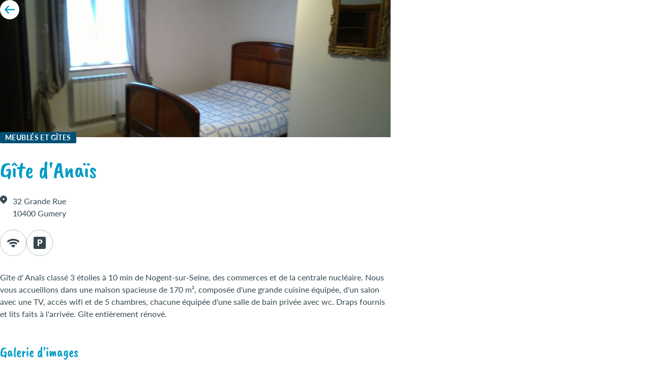

--- FILE ---
content_type: text/html; charset=UTF-8
request_url: https://poi.tourisme-nogentais.fr/accueil/19
body_size: 3900
content:
<!doctype html>
<html lang="fr">

<head>
    <meta charset="utf-8">
    <meta http-equiv="x-ua-compatible" content="ie=edge">
    <meta name="viewport" content="width=device-width, initial-scale=1">
    <title>Gîte d'Anaïs</title>
<meta name="description" content="Meublés et Gîtes">
<link rel="canonical" href="https://poi.tourisme-nogentais.fr/accueil/19"/>
<meta property="og:title" content="Gîte d&#039;Anaïs" />
<meta property="og:description" content="Meublés et Gîtes" />

<meta name="twitter:title" content="Gîte d&#039;Anaïs" />
<meta name="twitter:description" content="Meublés et Gîtes" />
<script type="application/ld+json">{"@context":"https://schema.org","@type":"WebPage","name":"Over 9000 Thousand!","description":"For those who helped create the Genki Dama"}</script>
        <link rel="stylesheet" href="https://static.poi.tourisme-nogentais.fr/node_modules/leaflet/dist/leaflet.css?id=4fda350b2148254bcd9e67bbdbecdc93" fetchpriority="low"/>
    <link rel="stylesheet" href="https://static.poi.tourisme-nogentais.fr/assets/css/style-3125f094ef.css">
        </head>

<body>
    
<div
    class="poi-header container"
    style="--bg-image: url(https://api.tourism-system.com/resize/crop/768/270/100/aHR0cDovL21lZGlhcy50b3VyaXNtLXN5c3RlbS5jb20vZi9kLzM3NjM0OV9jaGFtYnJlXzEuanBn=/chambre_1.jpg)"
>
    <a
        class="poi-back"
        aria-label="Retour aux résultats"
        title="Retour aux résultats"
        href="https://poi.tourisme-nogentais.fr/accueil"
    ><svg xmlns="http://www.w3.org/2000/svg" width="20" height="20" viewBox="0 0 20 20" aria-hidden="true"><path fill="currentColor" d="M7.5400215,2 C7.25018541,2 6.9600308,2.11947282 6.73914936,2.35440065 L0.332171784,9.15138229 C-0.110723928,9.62123771 -0.110723928,10.3819733 0.332171784,10.850627 L6.73914936,17.6476084 C7.18204496,18.1174639 7.89913054,18.1174639 8.34089342,17.6476084 L8.43823757,17.54434 C8.88113317,17.0744846 8.88113317,16.3137478 8.43823757,15.845094 L4.0622008,11.2026809 L18.8672747,11.2026809 C19.4925391,11.2026809 20,10.66433 20,10.0010047 C20,9.33767936 19.4925391,8.79932839 18.8672747,8.79932839 L4.0622008,8.79932839 L8.43823757,4.15691505 C8.88113317,3.68705951 8.88113317,2.92632345 8.43823757,2.45766958 L8.34089342,2.35440065 C8.11944562,2.11947282 7.82985759,2 7.5400215,2 Z"/></svg>
</a>
</div>
<main class="poi-main container">
    <div class="mt-12">
        <div class="tag text-uppercase">Meublés et Gîtes</div>
    </div>

    
    <h1 class="title-1 word-wrap">Gîte d&#039;Anaïs</h1>

    <div class="flex align-items-baseline">
        <div class="w15p mr1"><svg xmlns="http://www.w3.org/2000/svg" width="14" height="17" viewBox="0 0 14 17" aria-hidden="true"><path fill="currentColor" d="M7,0 C3.13409091,0 0,3.10173008 0,6.927722 C0,11.4836439 4.55127273,13.6646168 5.12145455,14.1722298 C5.70372727,14.6905494 6.18481818,15.8525173 6.37890909,16.5112807 C6.47309091,16.8312155 6.73781818,16.9930723 7,17 C7.26281818,16.9924425 7.52690909,16.8305857 7.62109091,16.5112807 C7.81518182,15.8525173 8.29627273,14.6911792 8.87854545,14.1722298 C9.44872727,13.6646168 14,11.4836439 14,6.927722 C14,3.10173008 10.8659091,0 7,0 Z M7,8.81710073 C5.94554545,8.81710073 5.09090909,7.97128885 5.09090909,6.927722 C5.09090909,5.88415515 5.94554545,5.03834327 7,5.03834327 C8.05445455,5.03834327 8.90909091,5.88415515 8.90909091,6.927722 C8.90909091,7.97128885 8.05445455,8.81710073 7,8.81710073 Z"/></svg>
</div>
        <div class="word-wrap">
                        <div>32 Grande Rue</div>
                                    <div>10400 Gumery</div>
                    </div>
    </div>

    <div class="flex gap align-items-center mt2 mb3">
                <div class="poi-prestationIco">
            <svg xmlns="http://www.w3.org/2000/svg" width="24" height="24" viewBox="0 0 24 24" aria-hidden="true"><path fill="currentColor" d="M12.0002128,4 C7.68242043,4 3.71855879,5.48839929 0.612588333,7.96959994 C-0.161196636,8.58724294 -0.205421515,9.73635569 0.499769763,10.4283988 C1.08702803,11.0047081 2.01665305,11.0787214 2.68092879,10.5921651 C5.28508225,8.68136925 8.50554472,7.54288527 12.0002128,7.54288527 C15.4948808,7.54288527 18.7153438,8.68255021 21.3194972,10.5921651 C21.9849764,11.0799023 22.913398,11.0024017 23.5006562,10.4260924 C24.2058475,9.73404904 24.1604192,8.5849364 23.3878377,7.9672934 C20.2818672,5.48727371 16.3180051,4 12.0002128,4 Z M12.0002128,9.90480879 C9.4634496,9.90480879 7.09630913,10.6154159 5.08302413,11.8377113 C4.09142411,12.4388209 3.92729192,13.7920176 4.75161961,14.6009764 C5.34970846,15.1879144 6.27184979,15.2662275 6.99388876,14.8316336 C8.45361052,13.954179 10.1662341,13.4476941 12.0002128,13.4476941 C13.8414118,13.4476941 15.5620076,13.9598075 17.0253396,14.8431669 C17.7353445,15.271856 18.6450388,15.1934874 19.2347039,14.6148161 L19.2676084,14.5825251 C20.0859191,13.7794711 19.9227082,12.4490622 18.947957,11.8538574 C16.9274504,10.6221143 14.5490099,9.90480879 12.0002128,9.90480879 Z M12.0002128,15.8096176 C10.9099341,15.8096176 9.87837765,16.0498323 8.951761,16.4785214 C8.19602701,16.8269051 8.02243683,17.8108128 8.61330529,18.390665 L10.7568583,20.4942531 C11.4439986,21.1685823 12.556427,21.1685823 13.2435673,20.4942531 L15.3871201,18.390665 C15.9779886,17.8108128 15.8043984,16.8269051 15.0486644,16.4785214 C14.1220479,16.0498323 13.0904914,15.8096176 12.0002128,15.8096176 Z"/></svg>
            <div class="visually-hidden">WiFi</div>
        </div>
                        <div class="poi-prestationIco">
            <svg xmlns="http://www.w3.org/2000/svg" width="24" height="24" viewBox="0 0 24 24" aria-hidden="true"><path fill="currentColor" d="M2.66666667,0 C1.2,0 0,1.2 0,2.66666667 L0,21.3333333 C0,22.8 1.2,24 2.66666667,24 L21.3333333,24 C22.8,24 24,22.8 24,21.3333333 L24,2.66666667 C24,1.2 22.8,0 21.3333333,0 L2.66666667,0 Z M12,5.33333333 C13.8666667,5.33333333 15.0666667,5.73437507 16,6.4010416 C16.8,7.06770827 17.3333333,8.13281253 17.3333333,9.46614533 C17.3333333,10.7994787 16.932812,11.867188 16.132812,12.5338547 C15.0661453,13.467188 13.6005213,13.867188 11.867188,13.867188 C11.467188,13.867188 10.9333333,13.7343747 10.6666667,13.7343747 L10.6666667,17.3333333 C10.6666667,18.1333333 10.1333333,18.6666667 9.33333333,18.6666667 C8.53333333,18.6666667 8,18.1333333 8,17.3333333 L8,5.5989584 C8.93333333,5.46562493 10.1333333,5.33333333 12,5.33333333 Z M12.132812,7.5989584 C11.4661453,7.5989584 10.9333333,7.73437493 10.6666667,7.73437493 L10.6666667,11.4661453 C10.9333333,11.4661453 11.467188,11.5989584 11.867188,11.5989584 C13.467188,11.5989584 14.4010413,10.7994787 14.4010413,9.46614533 C14.4010413,8.26614587 13.5994787,7.5989584 12.132812,7.5989584 Z"/></svg>
            <div class="visually-hidden">Parking</div>
        </div>
                            </div>

    <section class="word-wrap">
        Gîte d&#039; Anaïs classé 3 étoiles à 10 min de Nogent-sur-Seine, des commerces et de la centrale nucléaire. Nous vous accueillons dans une maison spacieuse de 170 m², composée d&#039;une grande cuisine équipée, d&#039;un salon avec une TV, accès wifi et de 5 chambres, chacune équipée d&#039;une salle de bain privée avec wc. Draps fournis et lits faits à l&#039;arrivée. Gîte entièrement rénové.
    </section>

    <section>
        <h2 class="title-2 mt4">Galerie d'images</h2>

        <div class="galleryScroll">
                        <div>
                <img src="https://api.tourism-system.com/resize/clip/240/135/100/aHR0cDovL21lZGlhcy50b3VyaXNtLXN5c3RlbS5jb20vZi9kLzM3NjM0OV9jaGFtYnJlXzEuanBn=/chambre_1.jpg" alt="" class="w100" width="240" height="135">
            </div>
                        <div>
                <img src="https://api.tourism-system.com/resize/clip/240/135/100/aHR0cDovL21lZGlhcy50b3VyaXNtLXN5c3RlbS5jb20vMC8xLzM3NjM1MF9jaGFtYnJlXzIuanBn=/chambre_2.jpg" alt="" class="w100" width="240" height="135">
            </div>
                        <div>
                <img src="https://api.tourism-system.com/resize/clip/240/135/100/aHR0cDovL21lZGlhcy50b3VyaXNtLXN5c3RlbS5jb20vZS8wLzM3NjM1M19jdWlzaW5lLmpwZw===/cuisine.jpg" alt="" class="w100" width="240" height="135">
            </div>
                        <div>
                <img src="https://api.tourism-system.com/resize/clip/240/135/100/aHR0cDovL21lZGlhcy50b3VyaXNtLXN5c3RlbS5jb20vMy9jLzM3NjM1Nl9zZGJfMS5qcGc==/sdb_1.jpg" alt="" class="w100" width="240" height="135">
            </div>
                        <div>
                <img src="https://api.tourism-system.com/resize/clip/240/135/100/aHR0cDovL21lZGlhcy50b3VyaXNtLXN5c3RlbS5jb20vMy9jLzM3NjM1N19zZGJfMi5qcGc==/sdb_2.jpg" alt="" class="w100" width="240" height="135">
            </div>
                    </div>
    </section>
                <section>
        <h2 class="title-2 mt4">Équipements</h2>

                <div>Coin salon</div>
                <div>Entrée indépendante</div>
        
    </section>
        <hr>

        <section>
        <h2 class="title-2 mt4">Tarifs</h2>

        

                <dl>
            <dt>Location linge de toilette</dt>
            <dd>5€</dd>
            <dd></dd>
                        <dd>Valable du 01/01/2025 au 31/12/2025</dd>
                    </dl>
                <dl>
            <dt>Semaine (meublé)</dt>
            <dd>145€</dd>
            <dd>1 à 2 personnes</dd>
                        <dd>Valable du 01/01/2025 au 31/12/2025</dd>
                    </dl>
                <dl>
            <dt>Mois (meublé)</dt>
            <dd>500€</dd>
            <dd></dd>
                        <dd>Valable du 01/01/2025 au 31/12/2025</dd>
                    </dl>
                <dl>
            <dt>Nuitée</dt>
            <dd>45€</dd>
            <dd></dd>
                        <dd>Valable du 01/01/2025 au 31/12/2025</dd>
                    </dl>
            </section>
            <section>
        <h2 class="title-2 mt4">Ouvertures</h2>

                <div>
            Accueil du 01/01/2023 00:00 au 31-12-2023 00:00
        </div>
            </section>
    <hr>
        <section>
        <h2 class="title-2 mt4">Coordonnées</h2>

        <dl>
            <dt>Adresse</dt>
            <dd class="word-wrap">
                <div>32 Grande Rue</div>
                <div>10400 Gumery</div>
            </dd>
        </dl>
                <dl>
            <dt>Téléphone</dt>
            <dd><a href="tel:+33 (0)3 25 39 23 57">+33 (0)3 25 39 23 57</a></dd>
        </dl>
                        <dl>
            <dt>Adresse e-mail</dt>
            <dd class="word-wrap"><a href="mailto:dealmeidalionel-celine@orange.fr">dealmeidalionel-celine@orange.fr</a></dd>
        </dl>
                
        <div
            x-data="{
                leafletInstance: null,
                coordinates: {
                    long: 3.4305652,
                    lat: 48.4475441
                },
                init () {
                    // Init leaflet
                    this.leafletInstance = L.map(this.$refs.container,
                    {
                        scrollWheelZoom: false,
                    }).setView([this.coordinates.lat, this.coordinates.long], 13);
                    L.tileLayer(`https://{s}.tile.openstreetmap.org/{z}/{x}/{y}.png`, {
                        maxZoom: 19,
                        attribution: `&copy; <a href='http://www.openstreetmap.org/copyright'>OpenStreetMap</a>`
                    }).addTo(this.leafletInstance);

                    // Add pointer
                    L.marker([this.coordinates.lat, this.coordinates.long]).addTo(this.leafletInstance);
                }
            }"
        >
            <div class="map" x-ref="container"></div>
        </div>

    </section>

    <div class="mt2 mb2 text-center text-italic">Dernière synchronisation&nbsp;: 23-01-2026 12:35:47</div>


</main>

        <script src="https://static.poi.tourisme-nogentais.fr/node_modules/leaflet/dist/leaflet.js?id=4fda350b2148254bcd9e67bbdbecdc93" defer></script>
<script src="https://static.poi.tourisme-nogentais.fr/node_modules/@alpinejs/collapse/dist/cdn.min.js" defer></script>
<script src="https://static.poi.tourisme-nogentais.fr/node_modules/alpinejs/dist/cdn.min.js?id=3988e5cc41f6f68ca5ff5edff5a1c120" defer></script>
</body>

</html>


--- FILE ---
content_type: text/css
request_url: https://static.poi.tourisme-nogentais.fr/assets/css/style-3125f094ef.css
body_size: 7018
content:
@charset "UTF-8";html{box-sizing:border-box}*,::after,::before{box-sizing:inherit}body{margin:0}blockquote,code,img,input,pre,svg,table,td,textarea,video{max-width:100%}img{height:auto;border-style:none;vertical-align:middle}input[type=search]::-webkit-search-decoration{display:none}button,input,select,textarea{font:inherit}html{font-size:62.5%;font-size:.625em}body{font-size:1.6em;line-height:1.5}blockquote,caption,dl,label,ol,p,pre,td,textarea,th,ul{margin:0 0 1.5em 0}.visually-hidden{position:absolute;overflow:hidden;width:1px;height:1px;padding:0;border:0;margin:-1px;clip:rect(0 0 0 0)}.visually-hidden.focusable:active,.visually-hidden.focusable:focus{position:static;overflow:visible;width:auto;height:auto;margin:0;clip:auto}.mod{overflow:hidden}.clear,.line,.row{clear:both}.clearfix::after,.line::after,.mod::after{display:table;clear:both;content:""}.inbl{display:inline-block}.grid{display:grid}.responsive-iframe{position:relative;overflow:hidden;height:0;padding-top:3rem;padding-bottom:56.25%}.responsive-iframe embed,.responsive-iframe iframe,.responsive-iframe object{position:absolute;top:0;left:0;width:100%;height:100%}.hidden{display:none}@media (min-width:770px) and (max-width:1000px){[class*=-lg][class*=hidden-]:not([class*=up]){display:none!important}}@media (min-width:481px) and (max-width:769px){[class*=-md][class*=hidden-]:not([class*=up]){display:none!important}}@media (max-width:480px){[class*=-sm][class*=hidden-]:not([class*=up]){display:none!important}}@media (min-width:1000px){.hidden-lg-up{display:none!important}}@media (min-width:769px){.hidden-md-up{display:none!important}}@media (min-width:480px){.hidden-sm-up{display:none!important}}.debug-rythm{background:linear-gradient(to bottom,#ba9b9a .1em,transparent .1em)!important;background-size:100% 1.5em!important}.f-container{max-width:47rem}.f-group:where(:not(:first-child)){margin-top:3rem}.f-group>:where(label,.label){margin-top:0}fieldset{padding:1em;border:.1rem solid #d8d8d8;margin:2.5rem 0}.label,label{display:block;margin-top:1.3em;margin-bottom:.3125em;color:#374750;cursor:pointer;font-size:1.6rem;font-weight:600}input,select,textarea{width:100%;max-width:32rem;padding:.625em .9375em;border:.1rem solid #7a95a4;margin:0;background-color:#fff;border-radius:.3rem;color:#374750;line-height:1.5em;vertical-align:middle}select{padding-right:calc(1.1rem + .9375em);-webkit-appearance:none;appearance:none;background-image:url("data:image/svg+xml,%3Csvg viewBox='0 0 11 8' xmlns='http://www.w3.org/2000/svg'%3E%3Cpath d='M5.5 7.515.08 1.897 1.44.484l4.06 4.217L9.557.484l1.362 1.413z' fill='%23515151'/%3E%3C/svg%3E");background-position:calc(100% - 1.1rem) center;background-repeat:no-repeat;background-size:1.1rem auto}textarea{min-width:32rem;min-height:8em;resize:vertical;vertical-align:top}.f-inline{display:flex;flex-wrap:wrap;align-items:center;gap:1rem}.f-inline :where(label,.label){margin-block:0}[class^=f-grid]{display:flex;flex-wrap:nowrap;align-items:flex-end}[class^=f-grid]>*{display:flex;flex:1 0 0;flex-direction:column;margin-left:2rem}[class^=f-grid]>:first-child{margin-left:0}[class^=f-grid] :where(input,select,textarea){max-width:100%}[class^=f-grid] :where(label,.label){margin-top:0}input:where([type=radio],[type=checkbox]){width:inherit;padding:0;vertical-align:baseline}input:where([type=radio],[type=checkbox])+label{display:inline-block;margin-right:1rem;margin-block:0;vertical-align:baseline}.f-error input:where([type=radio],[type=checkbox]){outline:.1rem solid #ff3860;outline-offset:.4rem}input[type=search]{padding-right:calc(2rem + .9375em);-webkit-appearance:none;appearance:none;background-image:url("data:image/svg+xml,%3Csvg viewBox='0 0 20 20' xmlns='http://www.w3.org/2000/svg'%3E%3Cpath d='m19.4 18-3.7-3.6a8.9 8.9 0 0 0-.6-11.8A8.7 8.7 0 0 0 8.9 0a8.8 8.8 0 0 0-6.3 2.6A8.8 8.8 0 0 0 0 8.9a8.9 8.9 0 0 0 14.4 7l3.6 3.5a1 1 0 0 0 .7.3c.3 0 .5 0 .7-.3a1 1 0 0 0 0-1.4Zm-3.7-9.1a6.7 6.7 0 0 1-2 4.8 7 7 0 0 1-4.8 2 6.7 6.7 0 0 1-4.9-2A7 7 0 0 1 2 9 6.9 6.9 0 0 1 8.9 2a6.9 6.9 0 0 1 6.9 6.9Z' fill='%23515151'/%3E%3C/svg%3E");background-position:calc(100% - 2rem) center;background-repeat:no-repeat;background-size:2rem auto}input[type=range]{color-scheme:light;padding-block:0}.f-euro{background-image:url('data:image/svg+xml,<svg xmlns="http://www.w3.org/2000/svg" viewBox="0 0 10 24" fill="%23374750"><text style="font-size:1em" y="1em">€</text></svg>');background-position:calc(100% - .9375em) calc(50% + .2rem);background-repeat:no-repeat;background-size:1rem 2.4rem;padding-inline-end:calc(1rem + 1.875em)}input:placeholder{color:#7a95a4}textarea:placeholder{color:#7a95a4}.f-size-07{max-width:7rem}.f-size-1{max-width:10rem}.f-size-2{max-width:20rem}.f-size-3{max-width:30rem}.f-size-4{max-width:40rem}.f-size-5{max-width:50rem}.f-size-full{max-width:100%}.f-small{padding:.5rem 1.2rem;line-height:1.25em}.f-disabled{border-color:#d4d2d2;color:#d4d2d2}.f-error :is(input,select,textarea){border-color:#ff3860;margin-bottom:.8rem}.f-error-message{color:#ff3860}:is(input,select,textarea):is(:active,:focus){box-shadow:0 0 0 .3rem rgba(52,152,219,.7);outline:0}:is(input,select,textarea):invalid{border-color:#ff3860}.switch{position:relative;width:3em;height:1.5em;border:.1rem solid #7a95a4;margin:0;-webkit-appearance:none;appearance:none;background-color:#fff;border-radius:42rem;box-shadow:inset -1.5em 0 0 .1rem #7a95a4;outline:0;transform:translateY(.4em);transition:.2s;vertical-align:baseline}.switch:checked{border-color:#009cc4;box-shadow:inset 1.5em 0 0 .1rem #009cc4}.switch:is(:active,:focus){box-shadow:inset -2rem 0 0 .1rem rgba(192,192,192,.5),0 0 0 .3rem rgba(52,152,219,.7)}.switch:checked:where(:active,:focus){box-shadow:inset 2rem 0 0 .1rem #009cc4,0 0 0 .3rem rgba(52,152,219,.7)}.f-error>.switch{margin:0;outline:0}.f-error>.switch:checked{border-color:#ff3860}.toggle{display:inline-flex;width:-moz-fit-content;width:fit-content;max-width:32rem}.toggle input{position:absolute;left:-9999rem}.toggle input+label{display:inline-flex;width:-moz-fit-content;width:fit-content;min-height:4rem;flex-grow:1;align-items:center;justify-content:center;padding:1rem 1.8rem;border:.1rem solid #7a95a4;margin:0;border-radius:42rem;font-weight:400;text-align:center;transition:all 50ms ease-in}.toggle input:checked+label{border-color:#009cc4;background-color:#009cc4;color:#fff}.toggle input:focus+label{box-shadow:0 0 0 .3rem rgba(52,152,219,.7);outline:0}.f-error .toggle{border-color:#ff3860}.radiobox{display:inline-flex;width:100%;max-width:32rem;padding:.2rem;border:.1rem solid #7a95a4;border-radius:.3rem}.radiobox--full{width:100%;max-width:100%}.radiobox input{position:absolute;left:-9999rem}.radiobox input+label{display:flex;width:50%;min-height:4rem;flex-grow:1;align-items:center;justify-content:center;padding:1rem 1.8rem;margin:0;border-radius:.2rem;font-weight:400;text-align:center;transition:all 50ms ease-in}.radiobox input:checked+label{background-color:#009cc4;color:#fff}.radiobox input:focus+label{box-shadow:0 0 0 .3rem rgba(52,152,219,.7)}.radiobox:active,.radiobox:focus-within{box-shadow:0 0 0 .3rem rgba(52,152,219,.7)}.radiobox:focus-within input:focus+label{box-shadow:none}.f-error .radiobox{border-color:#ff3860}.btn{--color-accent:#009cc4;--color-text:#fff;display:inline-flex;align-items:center;justify-content:center;padding:.83em 1.6em;border:.1rem solid transparent;margin:0;background-color:var(--color-accent);border-radius:.2rem;box-shadow:none;color:var(--color-text);font:inherit;font-size:1.8rem;font-weight:700;gap:1ch;line-height:1.5em;text-align:center;transition:all .2s;vertical-align:middle}.btn:where(:hover,:active){--color-accent:#007391}.btn:where(:active,:focus){box-shadow:0 0 0 .3rem rgba(52,152,219,.7);outline:0}.btn--secondary{--color-accent:#228ae6}.btn--secondary:where(:hover,:active){--color-accent:#1670bf}.btn--danger{--color-accent:#c53a3a}.btn--danger:where(:hover,:active){--color-accent:#9e2e2e}.btn--dark{--color-accent:#374750}.btn--dark:where(:hover,:active){--color-accent:#4c626e}.btn--ghost{border-color:var(--color-accent);background-color:transparent;color:var(--color-accent)}.btn--ghost:where(:hover,:active){background-color:var(--color-accent);color:var(--color-text)}.btn--link{display:inline-flex;padding:0;border:none;background:0 0;color:var(--color-accent);font-size:1em;text-decoration:underline}.btn--invisible{display:inline-flex;padding:0;border:none;background:0 0;color:var(--color-accent);font-size:1em}.btn--invisible:where(:hover,:active){text-decoration:underline}[class*=btn--ico]{display:inline-flex;align-items:center;gap:1ch}[class*=btn--ico] svg{width:1.5em;height:1.5em;flex-shrink:0;fill:currentcolor}.btn--icoSmall svg{width:.75em;height:.75em}.btn--icoMedium svg{width:1em;height:1em}.btn--big{font-size:1.2em}.btn--small{padding:.3em .75em}.pagination{display:inline-block;margin:2rem 0;border-radius:.4rem}.pagination,.pagination li{padding:0;margin:0}.pagination li{display:inline-block;margin:0 .3rem 1em;list-style-type:none}.pagination li a,.pagination li>span{padding:.3em .6em;border:.1rem solid grey;border-radius:.2rem}.pagination li a:hover{color:#228ae6}.pagination li.current a{background-color:#009cc4;color:#fff}.table{width:100%;max-width:100%;border:.1rem solid #d0dada;border-collapse:collapse;border-spacing:0;color:#374750;table-layout:fixed}.table caption{padding:1em 0;color:#374750;font:italic 85%/1 Lato,-apple-system,blinkmacsystemfont,"Segoe UI",roboto,helvetica,arial,sans-serif,"Apple Color Emoji","Segoe UI Emoji","Segoe UI Symbol";text-align:center}.table thead{background:#e0e0e0;color:#374750;text-align:left;vertical-align:bottom}.table td,.table th{overflow:hidden;padding:1rem;border-width:0;border-bottom:.1rem solid #d0dada;margin:0;font-size:inherit;text-overflow:ellipsis;white-space:nowrap;word-wrap:break-word}.table th{padding-top:1.5rem;margin-bottom:1.5rem;font-weight:600}.table :is(td,th):first-child{padding-left:2rem}.table :is(td,th):last-child{padding-right:2rem}.table--invisible,.table--invisible :is(td,th):nth-child(n){border-bottom:none}.notif{padding:2rem;border:.1rem solid currentcolor;border-radius:.3rem}.notif--success{color:#228ae6}.notif--warning{border-color:#d4af37;color:#444}.notif--error{color:#de350b}.notif--small{padding:1rem 1.5rem}.tag{display:inline-block;padding:.3rem 1rem;background-color:#005075;border-radius:.2rem;color:#fcfcfc;font-size:1.4rem;font-weight:700;letter-spacing:.03em;line-height:1.214em}.tag--medium{padding:.2rem .8rem;font-size:1.6rem;font-weight:600;line-height:1.25em}.tag--dark{background-color:#374750}.tag--red{background-color:#de350b}.tag--green{background-color:#228ae6;color:#fcfcfc}.tag--yellow{background-color:#d4af37;color:#374750}.tooltip{position:relative;cursor:help}.tooltip:hover::after{position:absolute;bottom:1.35em;left:1em;padding:.5em 1em;background:rgba(0,0,0,.8);border-radius:.5em;color:#fff;content:attr(data-tooltip);font-family:Barlow,-apple-system,blinkmacsystemfont,"Segoe UI",roboto,helvetica,arial,sans-serif,"Apple Color Emoji","Segoe UI Emoji","Segoe UI Symbol";white-space:nowrap}.tooltip:hover::before{position:absolute;bottom:1em;left:2em;display:block;border:solid;border-width:.4em .4em 0;border-color:rgba(0,0,0,.8) transparent;content:""}.rating{--rating-star-size:1.2em;display:inline-block;width:calc(var(--rating-star-size) * 1.4 * 5);height:var(--rating-star-size);background:transparent 0/auto 100%;vertical-align:baseline}.rating--small{--rating-star-size:0.625em}.rating::-webkit-meter-inner-element{display:block}.rating::-webkit-meter-bar{border:none;background:0 0}.rating::-webkit-meter-optimum-value{background:url("data:image/svg+xml,%3Csvg height='10px' width='14px' viewBox='0 0 11 10' xmlns='http://www.w3.org/2000/svg'%3E%3Cpath d='M5.5 8.3 8.3 10c.4.3 1-.1.8-.6l-.7-3 2.4-2c.4-.3.2-.9-.3-.9l-3.2-.3L6 .3a.6.6 0 0 0-1 0L3.7 3.1l-3.2.3c-.5 0-.7.6-.3 1l2.4 2-.7 3c-.1.4.4.8.9.5l2.7-1.6Z' fill='%23d4af37'/%3E%3C/svg%3E") 0/auto 100%}.rating::-moz-meter-bar{background:url("data:image/svg+xml,%3Csvg height='10px' width='14px' viewBox='0 0 11 10' xmlns='http://www.w3.org/2000/svg'%3E%3Cpath d='M5.5 8.3 8.3 10c.4.3 1-.1.8-.6l-.7-3 2.4-2c.4-.3.2-.9-.3-.9l-3.2-.3L6 .3a.6.6 0 0 0-1 0L3.7 3.1l-3.2.3c-.5 0-.7.6-.3 1l2.4 2-.7 3c-.1.4.4.8.9.5l2.7-1.6Z' fill='%23d4af37'/%3E%3C/svg%3E") 0/auto 100%}.separator--h,.separator--v{display:block;flex-shrink:0;align-self:stretch;background-color:currentcolor}.separator--h{width:100%;height:.1rem}.separator--v{width:.1rem}@font-face{font-display:swap;font-family:Lato;font-style:normal;font-weight:700;src:local("Lato Bold"),local("Lato-Bold"),url(/fonts/Lato-Bold.woff2) format("woff2"),url(/fonts/Lato-Bold.woff) format("woff")}@font-face{font-display:swap;font-family:Lato;font-style:normal;font-weight:400;src:local("Lato Regular"),local("Lato-Regular"),url(/fonts/Lato-Regular.woff2) format("woff2"),url(/fonts/Lato-Regular.woff) format("woff")}@font-face{font-display:swap;font-family:Barlow;font-style:normal;font-weight:700;src:local("Barlow Bold"),local("Barlow-Bold"),url(/fonts/Barlow-Bold.woff2) format("woff2"),url(/fonts/Barlow-Bold.woff) format("woff")}@font-face{font-display:swap;font-family:"Caveat Brush";font-style:normal;font-weight:400;src:local("Caveat Brush"),local("CaveatBrush-Regular"),url(/fonts/CaveatBrush-Regular.woff2) format("woff2"),url(/fonts/CaveatBrush-Regular.woff) format("woff")}.ico-inline{display:inline;vertical-align:baseline}.ico-inline svg{width:.75em;width:1cap;height:.75em;height:1cap;margin-inline:.75ch;vertical-align:baseline}.ico-inline--big svg{width:1.125em;width:1.5cap;height:1.125em;height:1.5cap}.ico-inline:first-child svg{margin-inline-start:initial}.ico-inline:last-child svg{margin-inline-end:initial}.grid-1{grid-template-columns:repeat(1,minmax(0,1fr))}.grid-2{grid-template-columns:repeat(2,minmax(0,1fr))}.grid-3{grid-template-columns:repeat(3,minmax(0,1fr))}.grid-4{grid-template-columns:repeat(4,minmax(0,1fr))}.grid-5{grid-template-columns:repeat(5,minmax(0,1fr))}.grid-6{grid-template-columns:repeat(6,minmax(0,1fr))}.grid-9{grid-template-columns:repeat(9,minmax(0,1fr))}.gap{gap:1.6rem}.gap-demi{gap:.8rem}.gap-inline{row-gap:1.6rem}.gap-block{column-gap:1.6rem}.col-span-0{grid-column:auto}.col-span-2{grid-column:span 2/span 2}.col-span-3{grid-column:span 3/span 3}.col-span-4{grid-column:span 4/span 4}.col-span-5{grid-column:span 5/span 5}@media (max-width:769px){.md\:grid-1{grid-template-columns:repeat(1,minmax(0,1fr))}.md\:grid-2{grid-template-columns:repeat(2,minmax(0,1fr))}.md\:grid-3{grid-template-columns:repeat(3,minmax(0,1fr))}.md\:grid-4{grid-template-columns:repeat(4,minmax(0,1fr))}.md\:gap{gap:1.6rem}.md\:gap-demi{gap:.8rem}.md\:gap-inline{row-gap:1.6rem}.md\:gap-block{column-gap:1.6rem}.md\:col-span-0{grid-column:auto}.md\:col-span-1{grid-column:span 1/span 1}.md\:col-span-2{grid-column:span 2/span 2}.md\:col-span-3{grid-column:span 3/span 3}}@media (max-width:480px){.sm\:grid-1{grid-template-columns:repeat(1,minmax(0,1fr))}.sm\:grid-2{grid-template-columns:repeat(2,minmax(0,1fr))}.sm\:gap{gap:1.6rem}.sm\:gap-demi{gap:.8rem}.sm\:gap-inline{row-gap:1.6rem}.sm\:gap-block{column-gap:1.6rem}.sm\:col-span-0{grid-column:auto}.sm\:col-span-1{grid-column:span 1/span 1}.sm\:col-span-2{grid-column:span 2/span 2}}body{padding-bottom:8rem;accent-color:#009cc4;background-color:#fff;color:#374750;font-family:Lato,-apple-system,blinkmacsystemfont,"Segoe UI",roboto,helvetica,arial,sans-serif,"Apple Color Emoji","Segoe UI Emoji","Segoe UI Symbol";-webkit-font-smoothing:antialiased;-moz-osx-font-smoothing:grayscale;text-rendering:optimizespeed}:where(.title-1,.title-2,.title-3,.title-4,.title-5){font-family:Barlow,-apple-system,blinkmacsystemfont,"Segoe UI",roboto,helvetica,arial,sans-serif,"Apple Color Emoji","Segoe UI Emoji","Segoe UI Symbol"}.title-1,h1{margin-bottom:.8em;font-size:3rem;line-height:1.6}.title-2,h2{margin-bottom:1.0909090909em;font-size:2.2rem;line-height:1.0909090909}.title-3,h3{margin-bottom:1.3333333333em;font-size:1.8rem;line-height:1.3333333333}.title-4,h4{margin-bottom:1.5em;font-size:1.6rem;line-height:1.5}a:where(:any-link){color:currentcolor;text-decoration:none}a:where(:focus){border-radius:.3rem;box-shadow:0 0 0 .3rem rgba(52,152,219,.7);outline:0}a:where(:not([class]):hover){text-decoration:underline}a:not([class]){color:#009cc4;text-decoration:underline}button{cursor:pointer}:where(ul,ol)[role=list]{list-style:none}hr{display:block;height:.1rem;padding:0;border:0;border-top:.1rem solid #ccc;margin:1.8em 0}dd{font-weight:700;margin-inline-start:0}.container{width:100%;max-width:76.8rem;margin-inline:auto;padding-inline:1.6rem}.container--small{max-width:51.8rem}.gridList{display:grid;gap:1.6rem;grid-template-columns:repeat(auto-fill,minmax(min(25rem,100%),1fr));margin-block:1.6rem}.header{display:flex;min-height:7.2rem;background-color:#005075;color:#fcfcfc}.header-wrapper{justify-content:space-between}.header-main,.header-wrapper{display:flex;align-items:center;gap:1.6rem}.header-title{font-family:Barlow,-apple-system,blinkmacsystemfont,"Segoe UI",roboto,helvetica,arial,sans-serif,"Apple Color Emoji","Segoe UI Emoji","Segoe UI Symbol";font-size:2.2rem;font-weight:700;margin-inline:0}.header-back{display:block;flex-shrink:0;padding:1.0666666667rem;border:none;margin:0;background:0 0;font-size:0;line-height:1;margin-inline:-1.0666666667rem}.header-back svg{width:2rem;height:2rem}.content :where(h2,h3,h4){font-weight:600}.map{z-index:0;width:100%;aspect-ratio:343/180}.map--square{aspect-ratio:1/1}.footer{border-top:.2rem dotted #d0dada;margin-top:5rem;padding-block:3rem}.card{position:relative;background:#fff;border-radius:.5rem;box-shadow:0 .8rem 1.4rem -.6rem rgba(0,0,0,.5)}.card-visual{width:100%}.card-visual:first-child{border-start-end-radius:.5rem;border-start-start-radius:.5rem}.card-content{padding:1.6rem}.card-content>:last-child{margin-block-end:0}.card-title{margin:0;font-family:Barlow,-apple-system,blinkmacsystemfont,"Segoe UI",roboto,helvetica,arial,sans-serif,"Apple Color Emoji","Segoe UI Emoji","Segoe UI Symbol";font-size:2rem;font-weight:700;line-height:1.2em;margin-block-end:.5rem}@supports (line-clamp:1) or (-webkit-line-clamp:1){.card-extract{display:-webkit-box;overflow:hidden;-webkit-box-orient:vertical;-webkit-line-clamp:5;line-clamp:5;text-overflow:ellipsis}}.card-magiclink{position:absolute;z-index:0;font-size:0;inset:0}.stickyBar{position:fixed;z-index:1;border-top:.1rem solid #bec9cf;background-color:#fff;box-shadow:0 0 1.4rem 0 rgba(0,0,0,.2);inset:0;inset-block-start:initial}.stickyBar-wrapper{display:flex;justify-content:space-around}.stickyBar-btn{display:flex;flex-grow:1;align-items:center;justify-content:center;padding:1.7rem;border:none;background:0 0;border-radius:0;color:#009cc4;font-weight:700;gap:1rem;text-decoration:none}.stickyBar-btn:where(:hover,:active){background-color:#009cc4;color:#fcfcfc}.stickyBar-btn svg{width:2.2rem}.galleryScroll{display:flex;padding-bottom:.5rem;gap:1.6rem;margin-inline:-1.6rem;-webkit-overflow-scrolling:touch;overflow-y:auto;overscroll-behavior-x:contain;padding-inline:1.6rem}.galleryScroll>*{width:min(24rem,70%);flex-shrink:0}.galleryScroll img{border-radius:.7rem}.poi-back{display:inline-flex;flex-shrink:0;padding:.9rem;border:none;margin:0;background:#fff;border-radius:42rem;color:#009cc4;font-size:0;line-height:1}.poi-back svg{width:2rem;height:2rem}.poi-header{width:100%;height:27rem;background:#d0dada no-repeat;background-image:var(--bg-image);background-position:center;background-size:cover;padding-block:1.6rem}.poi-main .title-1{margin-bottom:.5333333333em;font-size:4.5rem;line-height:1.0666666667;color:#009cc4;font-family:"Caveat Brush","Brush Script MT",cursive,"Apple Color Emoji","Segoe UI Emoji","Segoe UI Symbol";font-weight:400}.poi-main .title-2{margin-bottom:.8888888889em;font-size:2.7rem;line-height:1.7777777778;color:#009cc4;font-family:"Caveat Brush","Brush Script MT",cursive,"Apple Color Emoji","Segoe UI Emoji","Segoe UI Symbol";font-weight:400}.poi-prestationIco{padding:1.3rem;border:.1rem solid #b8c1c1;border-radius:42rem;font-size:0}.poi-prestationIco svg{width:2.4rem;height:2.4rem}.leaflet-popup-content{font-size:2em}.ts-wrapper{width:32rem;max-width:100%}.ts-control,.ts-control input,.ts-dropdown{font-size:initial;line-height:1.5em}.ts-control,.ts-wrapper.single.input-active>.ts-control{min-height:calc(1.25em + .2rem + 1.5em);padding:.625em .9375em;border:.1rem solid #7a95a4;background-color:#fff;border-radius:.3rem;color:#374750;cursor:pointer;font-size:initial;line-height:1.5em}.ts-control>input{display:block!important;width:initial;line-height:1.5em!important}.ts-control>.item{display:inline-flex;align-items:center;gap:.8rem}.ts-control>.item[data-checked]::after{width:1.5rem;height:1.5rem;flex-shrink:0;background:no-repeat url("data:image/svg+xml,%3Csvg width='15' height='15' viewBox='0 0 15 15' xmlns='http://www.w3.org/2000/svg'%3E%3Cpath d='M7.2 0C3.23 0 0 3.23 0 7.2s3.23 7.2 7.2 7.2 7.2-3.23 7.2-7.2S11.17 0 7.2 0Zm0 1.2c3.321 0 6 2.679 6 6s-2.679 6-6 6a5.99 5.99 0 0 1-6-6c0-3.321 2.679-6 6-6Zm2.512 2.437a.326.326 0 0 0-.225.15l-2.943 4.37-1.388-1.37c-.12-.18-.349-.194-.469-.075l-.543.544c-.12.18-.12.424 0 .544l2.1 2.1c.12.06.288.187.468.187.12 0 .312-.063.432-.243l3.6-5.288c.12-.18.051-.349-.188-.469l-.6-.43a.434.434 0 0 0-.244-.02Z' fill='%230e7c86'/%3E%3C/svg%3E");content:""}.ts-ico{margin-right:1rem}.ts-wrapper.single .ts-control::after{display:block;content:" ";line-height:1.5em}.ts-dropdown{border:.1rem solid #7a95a4;background-color:#fff;border-radius:.3rem;box-shadow:unset}.ts-dropdown .option{padding:.625em .9375em;color:#374750;font-size:1.6rem;line-height:1.5em}.ts-dropdown .selected,.ts-dropdown .selected.active{background-color:rgba(0,156,196,.15);color:#374750}.ts-dropdown .active{z-index:1;background-color:rgba(0,156,196,.15);border-radius:.2rem;color:#374750}.ts-dropdown :is(:where(.create,.option,.active,.selected,.create.create,.option.create):hover,.active.create){background-color:#009cc4;color:#fcfcfc}.ts-dropdown .selected .ts-ico{filter:contrast(200%)}.ts-dropdown .option:hover .ts-ico{filter:brightness(300%)}.f-error .ts-control{border:.1rem solid #ff3860;margin-bottom:.8rem;box-shadow:0 2px 5px 0 rgba(236,162,162,.87)}.ts-wrapper.single.input-active .ts-control{box-shadow:0 0 0 .3rem rgba(52,152,219,.7);outline:0}.f-error .ts-wrapper.single.input-active .ts-control{border:.1rem solid #ff3860;box-shadow:0 0 0 .3rem rgba(52,152,219,.7),0 .2rem .5rem 0 rgba(236,162,162,.87)}.ts-wrapper.single .ts-control[aria-expanded=false]:focus,.ts-wrapper.single.focus:not(.input-active) .ts-control{box-shadow:0 0 0 .3rem rgba(52,152,219,.7);outline:0}.ts-wrapper.multi .ts-control{padding:.625em;gap:1rem;row-gap:.4rem}.ts-wrapper.multi .ts-control>div{padding:.1rem .4rem;border:.1rem solid #374750;margin:0;border-radius:.2rem;color:#374750;font-size:.875em;font-weight:700;line-height:1.2857142857em}.ts-wrapper.plugin-remove_button .item{gap:0}.ts-wrapper.plugin-remove_button .item .remove{align-self:stretch;border-left:none;margin-right:0;margin-left:.6rem;border-radius:0 .1rem .1rem 0;font-size:2.4rem;font-weight:400;line-height:calc(100% - .2rem);margin-block:-.1rem;padding-inline:.4rem}.ts-wrapper.plugin-remove_button .item .remove:hover{background-color:#009cc4;color:#fcfcfc}.plugin-dropdown_input .items-placeholder{color:#7a95a4}.plugin-dropdown_input .dropdown-input{max-width:100%;border-radius:0}.plugin-clear_button .clear-button{transform:scale(1.2);transform-origin:100% 50%}.ts-wrapper.has-items .plugin-clear_button .clear-button{opacity:1}.block{display:block}.inline{display:inline}.inline-block{display:inline-block}.flex{display:flex}.inline-flex{display:inline-flex}.flex-row{flex-direction:row}.flex-row-reverse{flex-direction:row-reverse}.flex-col{flex-direction:column}.flex-col-reverse{flex-direction:column-reverse}.flex-wrap{flex-wrap:wrap}.flex-no-wrap{flex-wrap:nowrap}.flex-shrink{flex-shrink:1}.flex-no-shrink{flex-shrink:0}.flex-grow{flex-grow:1}.flex-no-grow{flex-grow:0}.float-left{float:left}.float-right{float:right}.float-none{float:none}.text-bold{font-weight:700}.text-semibold{font-weight:600}.text-regular{font-weight:400}.text-italic{font-style:italic}.text-uppercase{text-transform:uppercase}.text-lowercase{text-transform:lowercase}.text-underline{text-decoration:underline}.text-left{text-align:left}.text-center{text-align:center}.text-right{text-align:right}.text-justify{text-align:justify}.text-wrap{overflow-wrap:break-word}.text-small{font-size:.875em}.text-big{font-size:1.1429em}.text-bigger{font-size:1.285em}.place-items-center{place-items:center}.justify-start{justify-content:flex-start}.justify-end{justify-content:flex-end}.justify-center{justify-content:center}.justify-between{justify-content:space-between}.justify-around{justify-content:space-around}.justify-evenly{justify-content:space-evenly}.justify-items-start{justify-items:start}.justify-items-end{justify-items:end}.justify-items-center{justify-items:center}.align-start{align-content:start}.align-end{align-content:end}.align-center{align-content:center}.align-between{align-content:space-between}.align-around{align-content:space-around}.align-evenly{align-content:space-evenly}.align-items-start{align-items:flex-start}.align-items-end{align-items:flex-end}.align-items-center{align-items:center}.align-items-stretch{align-items:stretch}.justify-self-auto{justify-self:auto}.justify-self-start{justify-self:start}.justify-self-end{justify-self:end}.justify-self-center{justify-self:center}.justify-self-stretch{justify-self:stretch}.align-self-auto{align-self:auto}.align-self-start{align-self:flex-start}.align-self-end{align-self:flex-end}.align-self-center{align-self:center}.align-self-stretch{align-self:stretch}.align-top{vertical-align:top}.align-bottom{vertical-align:bottom}.align-middle{vertical-align:middle}.w25{width:25%}.w75{width:75%}.w80{width:80%}.w90{width:90%}.w100{width:100%}.w15p{width:1.5rem}.w50p{width:5rem}.w75p{width:7.5rem}.w100p{width:10rem}.w120p{width:12rem}.w135p{width:13.5rem}.w150p{width:15rem}.w200p{width:20rem}.w250p{width:25rem}.w-max{width:max-content}.w-auto{width:auto}.mw0{min-width:0}.maxw100{max-width:100%}.list-type-disc{list-style-type:disc}.mt-auto{margin-top:auto}.ml-auto{margin-left:auto}.mr-auto{margin-right:auto}.mt-gap{margin-top:1.6rem}.mb-gap{margin-bottom:1.6rem}@media (max-width:769px){.md\:flex-col{flex-direction:column}.md\:flex-grow{flex-grow:1}.md\:flex-wrap{flex-wrap:wrap}.md\:align-items-stretch{align-items:stretch}.md\:align-items-start{align-items:flex-start}}@media (max-width:480px){.sm\:flex{display:flex}.sm\:flex-col{flex-direction:column}.sm\:text-center{text-align:center}.sm\:w100{width:100%}}.color-1{color:#009cc4}.color-2{color:#228ae6}.color-3{color:#091e42}.color-red{color:#de350b}.color-green{color:#228ae6}.ma0{margin:0}.ma1{margin:1rem}.ma2{margin:2rem}.ma3{margin:3rem}.mt-12{margin-top:-1.2rem}.mt0{margin-top:0}.mt1{margin-top:1rem}.mt2{margin-top:2rem}.mt3{margin-top:3rem}.mt4{margin-top:4rem}.mt5{margin-top:5rem}.mt6{margin-top:6rem}.mt7{margin-top:7rem}.mt8{margin-top:8rem}.mr05{margin-right:.5rem}.mr1{margin-right:1rem}.mr2{margin-right:2rem}.mr3{margin-right:3rem}.mb0{margin-bottom:0}.mb05{margin-bottom:.5rem}.mb1{margin-bottom:1rem}.mb2{margin-bottom:2rem}.mb3{margin-bottom:3rem}.mb4{margin-bottom:4rem}.mb5{margin-bottom:5rem}.mb6{margin-bottom:6rem}.mb7{margin-bottom:7rem}.mb8{margin-bottom:8rem}.ml05{margin-left:.5rem}.ml1{margin-left:1rem}.ml2{margin-left:2rem}.ml3{margin-left:3rem}.ml4{margin-left:4rem}.pa0{padding:0}.pa1{padding:1rem}.pa2{padding:2rem}.pa3{padding:3rem}.pt1{padding-top:1rem}.pt2{padding-top:2rem}.pt3{padding-top:3rem}.pt4{padding-top:4rem}.pt6{padding-top:6rem}.pt7{padding-top:7rem}.pt8{padding-top:8rem}.pr1{padding-right:1rem}.pr2{padding-right:2rem}.pr3{padding-right:3rem}.pb1{padding-bottom:1rem}.pb2{padding-bottom:2rem}.pb3{padding-bottom:3rem}.pb4{padding-bottom:4rem}.pb7{padding-bottom:7rem}.pb8{padding-bottom:8rem}.pl1{padding-left:1rem}.pl2{padding-left:2rem}.pl3{padding-left:3rem}.pl4{padding-left:4rem}@media (max-width:769px){.md\:mr0{margin-right:0}.md\:mr05{margin-right:.5rem}.md\:mr1{margin-right:1rem}.md\:mr2{margin-right:2rem}.md\:mr3{margin-right:3rem}}@media (max-width:480px){.sm\:ma0{margin:0}.sm\:ma1{margin:1rem}.sm\:ml0{margin-left:0}.sm\:pa0{padding:0}.sm\:pa1{padding:1rem}}.mt-gap{margin-top:1.6rem}.mb-gap{margin-bottom:1.6rem}.is-disabled{cursor:not-allowed}.word-wrap{-webkit-hyphens:auto;hyphens:auto;overflow-wrap:break-word}@media (min-width:769px){.stickyBar:where(:not(.stickyBar--always-sticky)){position:sticky;border-top:none;border-bottom:.1rem solid #bec9cf;inset:reset;inset-block-start:0}.stickyBar--no-desktop-sticky{position:static;border-top:0;border-bottom:0;box-shadow:initial}.stickyBar--no-desktop-sticky .stickyBar-wrapper{padding-inline:0}.stickyBar-spacing{display:none}}